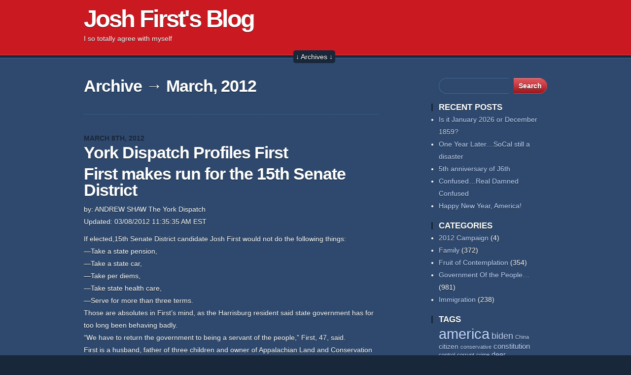

--- FILE ---
content_type: text/html; charset=UTF-8
request_url: https://joshfirst.com/blog/2012/03/
body_size: 6035
content:
<!DOCTYPE html PUBLIC "-//W3C//DTD XHTML 1.0 Transitional//EN" "http://www.w3.org/TR/xhtml1/DTD/xhtml1-transitional.dtd">
<html xmlns="http://www.w3.org/1999/xhtml" lang="en-US">

	<head profile="http://gmpg.org/xfn/11">
		<meta http-equiv="Content-Type" content="text/html; charset=UTF-8" />
		<title>March &laquo; 2012 &laquo;  Josh First&#039;s Blog</title>
		
		<link rel="stylesheet" href="https://joshfirst.com/blog/wp-content/themes/vermillon/style.css" type="text/css" media="screen" />
		<!--[if IE 7]><link rel="stylesheet" type="text/css" href="https://joshfirst.com/blog/wp-content/themes/vermillon/css/ie.css" media="screen" /><![endif]-->
		<link rel="pingback" href="https://joshfirst.com/blog/xmlrpc.php" />
		
				<link rel='dns-prefetch' href='//s.w.org' />
<link rel="alternate" type="application/rss+xml" title="Josh First&#039;s Blog &raquo; Feed" href="https://joshfirst.com/blog/feed/" />
<link rel="alternate" type="application/rss+xml" title="Josh First&#039;s Blog &raquo; Comments Feed" href="https://joshfirst.com/blog/comments/feed/" />
		<script type="text/javascript">
			window._wpemojiSettings = {"baseUrl":"https:\/\/s.w.org\/images\/core\/emoji\/11\/72x72\/","ext":".png","svgUrl":"https:\/\/s.w.org\/images\/core\/emoji\/11\/svg\/","svgExt":".svg","source":{"concatemoji":"https:\/\/joshfirst.com\/blog\/wp-includes\/js\/wp-emoji-release.min.js?ver=5.0.22"}};
			!function(e,a,t){var n,r,o,i=a.createElement("canvas"),p=i.getContext&&i.getContext("2d");function s(e,t){var a=String.fromCharCode;p.clearRect(0,0,i.width,i.height),p.fillText(a.apply(this,e),0,0);e=i.toDataURL();return p.clearRect(0,0,i.width,i.height),p.fillText(a.apply(this,t),0,0),e===i.toDataURL()}function c(e){var t=a.createElement("script");t.src=e,t.defer=t.type="text/javascript",a.getElementsByTagName("head")[0].appendChild(t)}for(o=Array("flag","emoji"),t.supports={everything:!0,everythingExceptFlag:!0},r=0;r<o.length;r++)t.supports[o[r]]=function(e){if(!p||!p.fillText)return!1;switch(p.textBaseline="top",p.font="600 32px Arial",e){case"flag":return s([55356,56826,55356,56819],[55356,56826,8203,55356,56819])?!1:!s([55356,57332,56128,56423,56128,56418,56128,56421,56128,56430,56128,56423,56128,56447],[55356,57332,8203,56128,56423,8203,56128,56418,8203,56128,56421,8203,56128,56430,8203,56128,56423,8203,56128,56447]);case"emoji":return!s([55358,56760,9792,65039],[55358,56760,8203,9792,65039])}return!1}(o[r]),t.supports.everything=t.supports.everything&&t.supports[o[r]],"flag"!==o[r]&&(t.supports.everythingExceptFlag=t.supports.everythingExceptFlag&&t.supports[o[r]]);t.supports.everythingExceptFlag=t.supports.everythingExceptFlag&&!t.supports.flag,t.DOMReady=!1,t.readyCallback=function(){t.DOMReady=!0},t.supports.everything||(n=function(){t.readyCallback()},a.addEventListener?(a.addEventListener("DOMContentLoaded",n,!1),e.addEventListener("load",n,!1)):(e.attachEvent("onload",n),a.attachEvent("onreadystatechange",function(){"complete"===a.readyState&&t.readyCallback()})),(n=t.source||{}).concatemoji?c(n.concatemoji):n.wpemoji&&n.twemoji&&(c(n.twemoji),c(n.wpemoji)))}(window,document,window._wpemojiSettings);
		</script>
		<style type="text/css">
img.wp-smiley,
img.emoji {
	display: inline !important;
	border: none !important;
	box-shadow: none !important;
	height: 1em !important;
	width: 1em !important;
	margin: 0 .07em !important;
	vertical-align: -0.1em !important;
	background: none !important;
	padding: 0 !important;
}
</style>
<link rel='stylesheet' id='wp-block-library-css'  href='https://joshfirst.com/blog/wp-includes/css/dist/block-library/style.min.css?ver=5.0.22' type='text/css' media='all' />
<link rel='stylesheet' id='cptch_stylesheet-css'  href='https://joshfirst.com/blog/wp-content/plugins/captcha/css/front_end_style.css?ver=4.4.5' type='text/css' media='all' />
<link rel='stylesheet' id='dashicons-css'  href='https://joshfirst.com/blog/wp-includes/css/dashicons.min.css?ver=5.0.22' type='text/css' media='all' />
<link rel='stylesheet' id='cptch_desktop_style-css'  href='https://joshfirst.com/blog/wp-content/plugins/captcha/css/desktop_style.css?ver=4.4.5' type='text/css' media='all' />
<script type='text/javascript' src='https://joshfirst.com/blog/wp-includes/js/jquery/jquery.js?ver=1.12.4'></script>
<script type='text/javascript' src='https://joshfirst.com/blog/wp-includes/js/jquery/jquery-migrate.min.js?ver=1.4.1'></script>
<script type='text/javascript' src='https://joshfirst.com/blog/wp-content/themes/vermillon/js/functions.js?ver=5.0.22'></script>
<link rel='https://api.w.org/' href='https://joshfirst.com/blog/wp-json/' />
<link rel="EditURI" type="application/rsd+xml" title="RSD" href="https://joshfirst.com/blog/xmlrpc.php?rsd" />
<link rel="wlwmanifest" type="application/wlwmanifest+xml" href="https://joshfirst.com/blog/wp-includes/wlwmanifest.xml" /> 
<meta name="generator" content="WordPress 5.0.22" />
<link rel="icon" href="https://joshfirst.com/blog/wp-content/uploads/2023/11/josh-in-flag-low-density-150x150.jpg" sizes="32x32" />
<link rel="icon" href="https://joshfirst.com/blog/wp-content/uploads/2023/11/josh-in-flag-low-density.jpg" sizes="192x192" />
<link rel="apple-touch-icon-precomposed" href="https://joshfirst.com/blog/wp-content/uploads/2023/11/josh-in-flag-low-density.jpg" />
<meta name="msapplication-TileImage" content="https://joshfirst.com/blog/wp-content/uploads/2023/11/josh-in-flag-low-density.jpg" />
	</head>
	
	<body class="archive date">
		
		<div id="wrapper">
			
			<div id="header">
				<div class="box">
					<div class="left">
						<h1><a href="https://joshfirst.com/blog/" class="home">Josh First&#039;s Blog</a></h1>
						<p>I so totally agree with myself</p>
					</div>
					<div class="right">
						<div class="nav"></div>					</div>
				</div>
			</div>

			<div id="archives" style="display:none">
				<div class="box">
	    			<div class="col">
	    				<h2>Categories</h2>
	    				<ul>
								<li class="cat-item cat-item-429"><a href="https://joshfirst.com/blog/category/2012-campaign/" >2012 Campaign</a>
</li>
	<li class="cat-item cat-item-1"><a href="https://joshfirst.com/blog/category/family/" title="family children parenting home raising kids ">Family</a>
</li>
	<li class="cat-item cat-item-5"><a href="https://joshfirst.com/blog/category/fruitsofcontemplation/" title="Politics, policy, family, Constitution, religion, patriotism, America, Islam, Christianity, Judaism, Islamic imperialism, Arab colonialism, western civilization, Israel, Europe, ">Fruit of Contemplation</a>
</li>
	<li class="cat-item cat-item-6"><a href="https://joshfirst.com/blog/category/united-states-government/" title="united states government policy legislation campaigns">Government Of the People&#8230;</a>
</li>
	<li class="cat-item cat-item-4"><a href="https://joshfirst.com/blog/category/immigration/" >Immigration</a>
</li>
	    				</ul>
	    			</div>
	    			<div class="col">
	    				<h2>Archives</h2>
	    				<ul>
	    						<li><a href='https://joshfirst.com/blog/2026/01/'>January 2026</a></li>
	<li><a href='https://joshfirst.com/blog/2025/12/'>December 2025</a></li>
	<li><a href='https://joshfirst.com/blog/2025/11/'>November 2025</a></li>
	<li><a href='https://joshfirst.com/blog/2025/10/'>October 2025</a></li>
	<li><a href='https://joshfirst.com/blog/2025/09/'>September 2025</a></li>
	<li><a href='https://joshfirst.com/blog/2025/08/'>August 2025</a></li>
	<li><a href='https://joshfirst.com/blog/2025/07/'>July 2025</a></li>
	<li><a href='https://joshfirst.com/blog/2025/06/'>June 2025</a></li>
	<li><a href='https://joshfirst.com/blog/2025/05/'>May 2025</a></li>
	<li><a href='https://joshfirst.com/blog/2025/04/'>April 2025</a></li>
	<li><a href='https://joshfirst.com/blog/2025/03/'>March 2025</a></li>
	<li><a href='https://joshfirst.com/blog/2025/02/'>February 2025</a></li>
	<li><a href='https://joshfirst.com/blog/2025/01/'>January 2025</a></li>
	<li><a href='https://joshfirst.com/blog/2024/12/'>December 2024</a></li>
	<li><a href='https://joshfirst.com/blog/2024/11/'>November 2024</a></li>
	<li><a href='https://joshfirst.com/blog/2024/10/'>October 2024</a></li>
	<li><a href='https://joshfirst.com/blog/2024/09/'>September 2024</a></li>
	<li><a href='https://joshfirst.com/blog/2024/08/'>August 2024</a></li>
	<li><a href='https://joshfirst.com/blog/2024/07/'>July 2024</a></li>
	<li><a href='https://joshfirst.com/blog/2024/06/'>June 2024</a></li>
	<li><a href='https://joshfirst.com/blog/2024/05/'>May 2024</a></li>
	<li><a href='https://joshfirst.com/blog/2024/04/'>April 2024</a></li>
	<li><a href='https://joshfirst.com/blog/2024/03/'>March 2024</a></li>
	<li><a href='https://joshfirst.com/blog/2024/02/'>February 2024</a></li>
	<li><a href='https://joshfirst.com/blog/2024/01/'>January 2024</a></li>
	<li><a href='https://joshfirst.com/blog/2023/12/'>December 2023</a></li>
	<li><a href='https://joshfirst.com/blog/2023/11/'>November 2023</a></li>
	<li><a href='https://joshfirst.com/blog/2023/10/'>October 2023</a></li>
	<li><a href='https://joshfirst.com/blog/2023/09/'>September 2023</a></li>
	<li><a href='https://joshfirst.com/blog/2023/08/'>August 2023</a></li>
	<li><a href='https://joshfirst.com/blog/2023/07/'>July 2023</a></li>
	<li><a href='https://joshfirst.com/blog/2023/06/'>June 2023</a></li>
	<li><a href='https://joshfirst.com/blog/2023/05/'>May 2023</a></li>
	<li><a href='https://joshfirst.com/blog/2023/04/'>April 2023</a></li>
	<li><a href='https://joshfirst.com/blog/2023/03/'>March 2023</a></li>
	<li><a href='https://joshfirst.com/blog/2023/02/'>February 2023</a></li>
	<li><a href='https://joshfirst.com/blog/2023/01/'>January 2023</a></li>
	<li><a href='https://joshfirst.com/blog/2022/12/'>December 2022</a></li>
	<li><a href='https://joshfirst.com/blog/2022/11/'>November 2022</a></li>
	<li><a href='https://joshfirst.com/blog/2022/10/'>October 2022</a></li>
	<li><a href='https://joshfirst.com/blog/2022/09/'>September 2022</a></li>
	<li><a href='https://joshfirst.com/blog/2022/08/'>August 2022</a></li>
	<li><a href='https://joshfirst.com/blog/2022/07/'>July 2022</a></li>
	<li><a href='https://joshfirst.com/blog/2022/06/'>June 2022</a></li>
	<li><a href='https://joshfirst.com/blog/2022/05/'>May 2022</a></li>
	<li><a href='https://joshfirst.com/blog/2022/04/'>April 2022</a></li>
	<li><a href='https://joshfirst.com/blog/2022/03/'>March 2022</a></li>
	<li><a href='https://joshfirst.com/blog/2022/02/'>February 2022</a></li>
	<li><a href='https://joshfirst.com/blog/2022/01/'>January 2022</a></li>
	<li><a href='https://joshfirst.com/blog/2021/12/'>December 2021</a></li>
	<li><a href='https://joshfirst.com/blog/2021/11/'>November 2021</a></li>
	<li><a href='https://joshfirst.com/blog/2021/10/'>October 2021</a></li>
	<li><a href='https://joshfirst.com/blog/2021/09/'>September 2021</a></li>
	<li><a href='https://joshfirst.com/blog/2021/08/'>August 2021</a></li>
	<li><a href='https://joshfirst.com/blog/2021/07/'>July 2021</a></li>
	<li><a href='https://joshfirst.com/blog/2021/06/'>June 2021</a></li>
	<li><a href='https://joshfirst.com/blog/2021/05/'>May 2021</a></li>
	<li><a href='https://joshfirst.com/blog/2021/04/'>April 2021</a></li>
	<li><a href='https://joshfirst.com/blog/2021/03/'>March 2021</a></li>
	<li><a href='https://joshfirst.com/blog/2021/02/'>February 2021</a></li>
	<li><a href='https://joshfirst.com/blog/2021/01/'>January 2021</a></li>
	<li><a href='https://joshfirst.com/blog/2020/12/'>December 2020</a></li>
	<li><a href='https://joshfirst.com/blog/2020/11/'>November 2020</a></li>
	<li><a href='https://joshfirst.com/blog/2020/10/'>October 2020</a></li>
	<li><a href='https://joshfirst.com/blog/2020/09/'>September 2020</a></li>
	<li><a href='https://joshfirst.com/blog/2020/08/'>August 2020</a></li>
	<li><a href='https://joshfirst.com/blog/2020/07/'>July 2020</a></li>
	<li><a href='https://joshfirst.com/blog/2020/06/'>June 2020</a></li>
	<li><a href='https://joshfirst.com/blog/2020/05/'>May 2020</a></li>
	<li><a href='https://joshfirst.com/blog/2020/04/'>April 2020</a></li>
	<li><a href='https://joshfirst.com/blog/2020/03/'>March 2020</a></li>
	<li><a href='https://joshfirst.com/blog/2020/02/'>February 2020</a></li>
	<li><a href='https://joshfirst.com/blog/2020/01/'>January 2020</a></li>
	<li><a href='https://joshfirst.com/blog/2019/12/'>December 2019</a></li>
	<li><a href='https://joshfirst.com/blog/2019/11/'>November 2019</a></li>
	<li><a href='https://joshfirst.com/blog/2019/10/'>October 2019</a></li>
	<li><a href='https://joshfirst.com/blog/2019/09/'>September 2019</a></li>
	<li><a href='https://joshfirst.com/blog/2019/08/'>August 2019</a></li>
	<li><a href='https://joshfirst.com/blog/2019/07/'>July 2019</a></li>
	<li><a href='https://joshfirst.com/blog/2019/06/'>June 2019</a></li>
	<li><a href='https://joshfirst.com/blog/2019/05/'>May 2019</a></li>
	<li><a href='https://joshfirst.com/blog/2019/04/'>April 2019</a></li>
	<li><a href='https://joshfirst.com/blog/2019/03/'>March 2019</a></li>
	<li><a href='https://joshfirst.com/blog/2019/02/'>February 2019</a></li>
	<li><a href='https://joshfirst.com/blog/2019/01/'>January 2019</a></li>
	<li><a href='https://joshfirst.com/blog/2018/12/'>December 2018</a></li>
	<li><a href='https://joshfirst.com/blog/2018/11/'>November 2018</a></li>
	<li><a href='https://joshfirst.com/blog/2018/10/'>October 2018</a></li>
	<li><a href='https://joshfirst.com/blog/2018/09/'>September 2018</a></li>
	<li><a href='https://joshfirst.com/blog/2018/08/'>August 2018</a></li>
	<li><a href='https://joshfirst.com/blog/2018/07/'>July 2018</a></li>
	<li><a href='https://joshfirst.com/blog/2018/06/'>June 2018</a></li>
	<li><a href='https://joshfirst.com/blog/2018/05/'>May 2018</a></li>
	<li><a href='https://joshfirst.com/blog/2018/04/'>April 2018</a></li>
	<li><a href='https://joshfirst.com/blog/2018/03/'>March 2018</a></li>
	<li><a href='https://joshfirst.com/blog/2018/02/'>February 2018</a></li>
	<li><a href='https://joshfirst.com/blog/2018/01/'>January 2018</a></li>
	<li><a href='https://joshfirst.com/blog/2017/12/'>December 2017</a></li>
	<li><a href='https://joshfirst.com/blog/2017/11/'>November 2017</a></li>
	<li><a href='https://joshfirst.com/blog/2017/10/'>October 2017</a></li>
	<li><a href='https://joshfirst.com/blog/2017/09/'>September 2017</a></li>
	<li><a href='https://joshfirst.com/blog/2017/08/'>August 2017</a></li>
	<li><a href='https://joshfirst.com/blog/2017/07/'>July 2017</a></li>
	<li><a href='https://joshfirst.com/blog/2017/06/'>June 2017</a></li>
	<li><a href='https://joshfirst.com/blog/2017/05/'>May 2017</a></li>
	<li><a href='https://joshfirst.com/blog/2017/04/'>April 2017</a></li>
	<li><a href='https://joshfirst.com/blog/2017/03/'>March 2017</a></li>
	<li><a href='https://joshfirst.com/blog/2017/02/'>February 2017</a></li>
	<li><a href='https://joshfirst.com/blog/2017/01/'>January 2017</a></li>
	<li><a href='https://joshfirst.com/blog/2016/12/'>December 2016</a></li>
	<li><a href='https://joshfirst.com/blog/2016/11/'>November 2016</a></li>
	<li><a href='https://joshfirst.com/blog/2016/10/'>October 2016</a></li>
	<li><a href='https://joshfirst.com/blog/2016/09/'>September 2016</a></li>
	<li><a href='https://joshfirst.com/blog/2016/08/'>August 2016</a></li>
	<li><a href='https://joshfirst.com/blog/2016/07/'>July 2016</a></li>
	<li><a href='https://joshfirst.com/blog/2016/06/'>June 2016</a></li>
	<li><a href='https://joshfirst.com/blog/2016/05/'>May 2016</a></li>
	<li><a href='https://joshfirst.com/blog/2016/04/'>April 2016</a></li>
	<li><a href='https://joshfirst.com/blog/2015/06/'>June 2015</a></li>
	<li><a href='https://joshfirst.com/blog/2015/05/'>May 2015</a></li>
	<li><a href='https://joshfirst.com/blog/2015/04/'>April 2015</a></li>
	<li><a href='https://joshfirst.com/blog/2015/03/'>March 2015</a></li>
	<li><a href='https://joshfirst.com/blog/2015/02/'>February 2015</a></li>
	<li><a href='https://joshfirst.com/blog/2015/01/'>January 2015</a></li>
	<li><a href='https://joshfirst.com/blog/2014/12/'>December 2014</a></li>
	<li><a href='https://joshfirst.com/blog/2014/11/'>November 2014</a></li>
	<li><a href='https://joshfirst.com/blog/2014/10/'>October 2014</a></li>
	<li><a href='https://joshfirst.com/blog/2014/09/'>September 2014</a></li>
	<li><a href='https://joshfirst.com/blog/2014/08/'>August 2014</a></li>
	<li><a href='https://joshfirst.com/blog/2014/07/'>July 2014</a></li>
	<li><a href='https://joshfirst.com/blog/2014/06/'>June 2014</a></li>
	<li><a href='https://joshfirst.com/blog/2014/05/'>May 2014</a></li>
	<li><a href='https://joshfirst.com/blog/2014/04/'>April 2014</a></li>
	<li><a href='https://joshfirst.com/blog/2014/03/'>March 2014</a></li>
	<li><a href='https://joshfirst.com/blog/2014/02/'>February 2014</a></li>
	<li><a href='https://joshfirst.com/blog/2014/01/'>January 2014</a></li>
	<li><a href='https://joshfirst.com/blog/2013/12/'>December 2013</a></li>
	<li><a href='https://joshfirst.com/blog/2013/11/'>November 2013</a></li>
	<li><a href='https://joshfirst.com/blog/2013/10/'>October 2013</a></li>
	<li><a href='https://joshfirst.com/blog/2013/09/'>September 2013</a></li>
	<li><a href='https://joshfirst.com/blog/2013/08/'>August 2013</a></li>
	<li><a href='https://joshfirst.com/blog/2013/07/'>July 2013</a></li>
	<li><a href='https://joshfirst.com/blog/2013/06/'>June 2013</a></li>
	<li><a href='https://joshfirst.com/blog/2013/05/'>May 2013</a></li>
	<li><a href='https://joshfirst.com/blog/2013/04/'>April 2013</a></li>
	<li><a href='https://joshfirst.com/blog/2013/03/'>March 2013</a></li>
	<li><a href='https://joshfirst.com/blog/2013/02/'>February 2013</a></li>
	<li><a href='https://joshfirst.com/blog/2013/01/'>January 2013</a></li>
	<li><a href='https://joshfirst.com/blog/2012/12/'>December 2012</a></li>
	<li><a href='https://joshfirst.com/blog/2012/11/'>November 2012</a></li>
	<li><a href='https://joshfirst.com/blog/2012/10/'>October 2012</a></li>
	<li><a href='https://joshfirst.com/blog/2012/09/'>September 2012</a></li>
	<li><a href='https://joshfirst.com/blog/2012/08/'>August 2012</a></li>
	<li><a href='https://joshfirst.com/blog/2012/07/'>July 2012</a></li>
	<li><a href='https://joshfirst.com/blog/2012/06/'>June 2012</a></li>
	<li><a href='https://joshfirst.com/blog/2012/05/'>May 2012</a></li>
	<li><a href='https://joshfirst.com/blog/2012/03/'>March 2012</a></li>
	<li><a href='https://joshfirst.com/blog/2012/02/'>February 2012</a></li>
	<li><a href='https://joshfirst.com/blog/2012/01/'>January 2012</a></li>
	<li><a href='https://joshfirst.com/blog/2011/12/'>December 2011</a></li>
	<li><a href='https://joshfirst.com/blog/2011/11/'>November 2011</a></li>
	<li><a href='https://joshfirst.com/blog/2011/10/'>October 2011</a></li>
	<li><a href='https://joshfirst.com/blog/2011/09/'>September 2011</a></li>
	<li><a href='https://joshfirst.com/blog/2011/08/'>August 2011</a></li>
	<li><a href='https://joshfirst.com/blog/2011/07/'>July 2011</a></li>
	<li><a href='https://joshfirst.com/blog/2011/06/'>June 2011</a></li>
	<li><a href='https://joshfirst.com/blog/2011/05/'>May 2011</a></li>
	<li><a href='https://joshfirst.com/blog/2011/03/'>March 2011</a></li>
	<li><a href='https://joshfirst.com/blog/2010/11/'>November 2010</a></li>
	<li><a href='https://joshfirst.com/blog/2010/09/'>September 2010</a></li>
	<li><a href='https://joshfirst.com/blog/2010/08/'>August 2010</a></li>
	    				</ul>
	    			</div>
	    			<div class="col">
	    				<h2>Tags</h2>
	    				<a href="https://joshfirst.com/blog/tag/america/" class="tag-cloud-link tag-link-74 tag-link-position-1" style="font-size: 22pt;" aria-label="america (379 items)">america</a>
<a href="https://joshfirst.com/blog/tag/biden/" class="tag-cloud-link tag-link-556 tag-link-position-2" style="font-size: 13.25pt;" aria-label="biden (106 items)">biden</a>
<a href="https://joshfirst.com/blog/tag/china/" class="tag-cloud-link tag-link-516 tag-link-position-3" style="font-size: 8.4772727272727pt;" aria-label="China (53 items)">China</a>
<a href="https://joshfirst.com/blog/tag/citizen/" class="tag-cloud-link tag-link-478 tag-link-position-4" style="font-size: 10.704545454545pt;" aria-label="citizen (73 items)">citizen</a>
<a href="https://joshfirst.com/blog/tag/conservative/" class="tag-cloud-link tag-link-435 tag-link-position-5" style="font-size: 8.1590909090909pt;" aria-label="conservative (50 items)">conservative</a>
<a href="https://joshfirst.com/blog/tag/constitution/" class="tag-cloud-link tag-link-442 tag-link-position-6" style="font-size: 11.022727272727pt;" aria-label="constitution (77 items)">constitution</a>
<a href="https://joshfirst.com/blog/tag/control/" class="tag-cloud-link tag-link-700 tag-link-position-7" style="font-size: 8.4772727272727pt;" aria-label="control (53 items)">control</a>
<a href="https://joshfirst.com/blog/tag/corrupt/" class="tag-cloud-link tag-link-1284 tag-link-position-8" style="font-size: 8.3181818181818pt;" aria-label="corrupt (52 items)">corrupt</a>
<a href="https://joshfirst.com/blog/tag/crime/" class="tag-cloud-link tag-link-625 tag-link-position-9" style="font-size: 8pt;" aria-label="crime (49 items)">crime</a>
<a href="https://joshfirst.com/blog/tag/deer/" class="tag-cloud-link tag-link-306 tag-link-position-10" style="font-size: 10.386363636364pt;" aria-label="deer (69 items)">deer</a>
<a href="https://joshfirst.com/blog/tag/democrat/" class="tag-cloud-link tag-link-53 tag-link-position-11" style="font-size: 14.363636363636pt;" aria-label="democrat (125 items)">democrat</a>
<a href="https://joshfirst.com/blog/tag/democrat-party/" class="tag-cloud-link tag-link-3428 tag-link-position-12" style="font-size: 13.727272727273pt;" aria-label="Democrat Party (114 items)">Democrat Party</a>
<a href="https://joshfirst.com/blog/tag/election/" class="tag-cloud-link tag-link-321 tag-link-position-13" style="font-size: 14.840909090909pt;" aria-label="election (135 items)">election</a>
<a href="https://joshfirst.com/blog/tag/establishment/" class="tag-cloud-link tag-link-980 tag-link-position-14" style="font-size: 8.4772727272727pt;" aria-label="establishment (53 items)">establishment</a>
<a href="https://joshfirst.com/blog/tag/family-2/" class="tag-cloud-link tag-link-593 tag-link-position-15" style="font-size: 9.1136363636364pt;" aria-label="family (58 items)">family</a>
<a href="https://joshfirst.com/blog/tag/fbi/" class="tag-cloud-link tag-link-2538 tag-link-position-16" style="font-size: 9.75pt;" aria-label="FBI (63 items)">FBI</a>
<a href="https://joshfirst.com/blog/tag/freedom/" class="tag-cloud-link tag-link-455 tag-link-position-17" style="font-size: 14.522727272727pt;" aria-label="freedom (128 items)">freedom</a>
<a href="https://joshfirst.com/blog/tag/government/" class="tag-cloud-link tag-link-43 tag-link-position-18" style="font-size: 13.886363636364pt;" aria-label="government (116 items)">government</a>
<a href="https://joshfirst.com/blog/tag/gun/" class="tag-cloud-link tag-link-88 tag-link-position-19" style="font-size: 12.295454545455pt;" aria-label="gun (93 items)">gun</a>
<a href="https://joshfirst.com/blog/tag/harrisburg/" class="tag-cloud-link tag-link-64 tag-link-position-20" style="font-size: 12.613636363636pt;" aria-label="harrisburg (96 items)">harrisburg</a>
<a href="https://joshfirst.com/blog/tag/hunt/" class="tag-cloud-link tag-link-1768 tag-link-position-21" style="font-size: 11.340909090909pt;" aria-label="hunt (81 items)">hunt</a>
<a href="https://joshfirst.com/blog/tag/hunting/" class="tag-cloud-link tag-link-291 tag-link-position-22" style="font-size: 10.227272727273pt;" aria-label="hunting (68 items)">hunting</a>
<a href="https://joshfirst.com/blog/tag/illegal/" class="tag-cloud-link tag-link-1931 tag-link-position-23" style="font-size: 9.4318181818182pt;" aria-label="illegal (61 items)">illegal</a>
<a href="https://joshfirst.com/blog/tag/islam/" class="tag-cloud-link tag-link-21 tag-link-position-24" style="font-size: 9.75pt;" aria-label="Islam (63 items)">Islam</a>
<a href="https://joshfirst.com/blog/tag/israel/" class="tag-cloud-link tag-link-22 tag-link-position-25" style="font-size: 9.75pt;" aria-label="Israel (63 items)">Israel</a>
<a href="https://joshfirst.com/blog/tag/josh-first/" class="tag-cloud-link tag-link-61 tag-link-position-26" style="font-size: 9.4318181818182pt;" aria-label="Josh first (60 items)">Josh first</a>
<a href="https://joshfirst.com/blog/tag/law/" class="tag-cloud-link tag-link-702 tag-link-position-27" style="font-size: 9.2727272727273pt;" aria-label="law (59 items)">law</a>
<a href="https://joshfirst.com/blog/tag/lawless/" class="tag-cloud-link tag-link-3223 tag-link-position-28" style="font-size: 8.9545454545455pt;" aria-label="lawless (56 items)">lawless</a>
<a href="https://joshfirst.com/blog/tag/left/" class="tag-cloud-link tag-link-1922 tag-link-position-29" style="font-size: 8.6363636363636pt;" aria-label="left (54 items)">left</a>
<a href="https://joshfirst.com/blog/tag/liberal/" class="tag-cloud-link tag-link-434 tag-link-position-30" style="font-size: 11.659090909091pt;" aria-label="Liberal (84 items)">Liberal</a>
<a href="https://joshfirst.com/blog/tag/liberty/" class="tag-cloud-link tag-link-404 tag-link-position-31" style="font-size: 8.7954545454545pt;" aria-label="liberty (55 items)">liberty</a>
<a href="https://joshfirst.com/blog/tag/media/" class="tag-cloud-link tag-link-356 tag-link-position-32" style="font-size: 12.295454545455pt;" aria-label="media (93 items)">media</a>
<a href="https://joshfirst.com/blog/tag/muslim/" class="tag-cloud-link tag-link-117 tag-link-position-33" style="font-size: 8.7954545454545pt;" aria-label="muslim (55 items)">muslim</a>
<a href="https://joshfirst.com/blog/tag/obama/" class="tag-cloud-link tag-link-9 tag-link-position-34" style="font-size: 15.159090909091pt;" aria-label="Obama (139 items)">Obama</a>
<a href="https://joshfirst.com/blog/tag/pa/" class="tag-cloud-link tag-link-663 tag-link-position-35" style="font-size: 13.25pt;" aria-label="PA (106 items)">PA</a>
<a href="https://joshfirst.com/blog/tag/pennsylvania/" class="tag-cloud-link tag-link-46 tag-link-position-36" style="font-size: 19.931818181818pt;" aria-label="Pennsylvania (282 items)">Pennsylvania</a>
<a href="https://joshfirst.com/blog/tag/political/" class="tag-cloud-link tag-link-957 tag-link-position-37" style="font-size: 13.409090909091pt;" aria-label="political (109 items)">political</a>
<a href="https://joshfirst.com/blog/tag/power/" class="tag-cloud-link tag-link-1028 tag-link-position-38" style="font-size: 8.6363636363636pt;" aria-label="power (54 items)">power</a>
<a href="https://joshfirst.com/blog/tag/republican/" class="tag-cloud-link tag-link-436 tag-link-position-39" style="font-size: 15.636363636364pt;" aria-label="republican (152 items)">republican</a>
<a href="https://joshfirst.com/blog/tag/rights/" class="tag-cloud-link tag-link-105 tag-link-position-40" style="font-size: 8.4772727272727pt;" aria-label="rights (53 items)">rights</a>
<a href="https://joshfirst.com/blog/tag/senate/" class="tag-cloud-link tag-link-336 tag-link-position-41" style="font-size: 8.3181818181818pt;" aria-label="senate (52 items)">senate</a>
<a href="https://joshfirst.com/blog/tag/taxpayer/" class="tag-cloud-link tag-link-1314 tag-link-position-42" style="font-size: 8.3181818181818pt;" aria-label="taxpayer (51 items)">taxpayer</a>
<a href="https://joshfirst.com/blog/tag/trump/" class="tag-cloud-link tag-link-3466 tag-link-position-43" style="font-size: 18.340909090909pt;" aria-label="Trump (225 items)">Trump</a>
<a href="https://joshfirst.com/blog/tag/violence/" class="tag-cloud-link tag-link-863 tag-link-position-44" style="font-size: 8.3181818181818pt;" aria-label="violence (52 items)">violence</a>
<a href="https://joshfirst.com/blog/tag/vote/" class="tag-cloud-link tag-link-511 tag-link-position-45" style="font-size: 13.090909090909pt;" aria-label="vote (103 items)">vote</a>	    			</div>
	    			<div class="col">
	    				<h2>Search</h2>
						<form class="searchform" method="get" action="https://joshfirst.com/blog">
	<p class="clear"><input type="text" name="s" class="s" size="30" value="" /><input type="submit" class="searchSubmit" value="Search" /></p>
</form>						<h2 style="margin-top: 40px">Subscribe</h2>
						<p class="rss"><a href="https://joshfirst.com/blog/feed/">Entries</a> <a href="https://joshfirst.com/blog/comments/feed/">Comments</a></p>
	    			</div>
    			</div>
    		</div>
    		
    		<div id="toggleArchives" onclick="toggleArchives();">&darr; Archives &darr;</div>
				
			<div id="page">
				<div class="box">

<div id="content">

	
			<h2>Archive &rarr; March, 2012</h2>
	
				
		<div class="post-708 post type-post status-publish format-standard hentry category-2012-campaign" id="post-708">
			<div class="post-infos">March 8th, 2012</div>
			<h2><a href="https://joshfirst.com/blog/2012/03/08/york-dispatch-profiles-first/" rel="bookmark" title="Permanent Link to York Dispatch Profiles First">York Dispatch Profiles First</a></h2>
			<h2><strong>First makes run for the 15th Senate District</strong></h2>
<p>by: ANDREW SHAW The York Dispatch<br />
Updated: 03/08/2012 11:35:35 AM EST</p>
<p>If elected,15th Senate District candidate Josh First would not do the following things:<br />
&#8212;Take a state pension,<br />
&#8212;Take a state car,<br />
&#8212;Take per diems,<br />
&#8212;Take state health care,<br />
&#8212;Serve for more than three terms.<br />
Those are absolutes in First&#8217;s mind, as the Harrisburg resident said state government has for too long been behaving badly.<br />
&#8220;We have to return the government to being a servant of the people,&#8221; First, 47, said.<br />
First is a husband, father of three children and owner of Appalachian Land and Conservation Services.<br />
The former 17th Congressional District candidate said he might be running as a conservative Republican, but he&#8217;s not afraid to stand his ground even when it rubs other Republicans the wrong way.<br />
And he&#8217;s also made his stance on education clear, he said.<br />
In a Pennsylvania State Education Association questionnaire for candidates, First was asked, &#8220;Would you oppose legislation that authorizes taxpayer-funded vouchers and diverts public money away from public schools to private or religious schools?&#8221;<br />
First&#8217;s response?<br />
&#8220;Hell no,&#8221; he checked off, adding the &#8220;hell&#8221; for emphasis. He added, &#8220;How on earth does any adult try to argue for continuing the current state of affairs?<br />
&#8220;If I lose because the PSEA is scared of me, then so be it,&#8221; First said of his stance.<br />
The self-described &#8220;hook and bullet&#8221; Republican who loves to fish and hunt said he&#8217;s a conservationist and would help support land preservation if elected.<br />
First is running in a district occupied by Sen. Jeffrey Piccola, who is not seeking re-election. Republicans John McNally and William Seeds and Democrats Alvin Q. Taylor and Rob Teplitz are also running.<br />
The district is mostly in Dauphin County, but also includes five York County municipalities &#8212; Conewago and Newberry townships and three boroughs, York Haven, Lewisberry and Goldsboro.</p>
<p>link to the article on <a href="http://www.yorkdispatch.com/localnews/ci_20129219/first-makes-run-15th-senate-district">http://www.yorkdispatch.com/localnews/ci_20129219/first-makes-run-15th-senate-district</a></p>
			<div class="post-infos">By Josh &bull; Posted in <a href="https://joshfirst.com/blog/category/2012-campaign/" rel="category tag">2012 Campaign</a> &bull; <a href="https://joshfirst.com/blog/2012/03/08/york-dispatch-profiles-first/#respond">No Comment</a> </div>
		</div>

	
	
	
</div>

<div id="sidebar">

	<div id="search-3" class="widget widget_search"><form class="searchform" method="get" action="https://joshfirst.com/blog">
	<p class="clear"><input type="text" name="s" class="s" size="30" value="" /><input type="submit" class="searchSubmit" value="Search" /></p>
</form></div>		<div id="recent-posts-6" class="widget widget_recent_entries">		<h3 class="widgettitle">Recent Posts</h3>		<ul>
											<li>
					<a href="https://joshfirst.com/blog/2026/01/13/is-it-january-2026-or-december-1859/">Is it January 2026 or December 1859?</a>
									</li>
											<li>
					<a href="https://joshfirst.com/blog/2026/01/11/one-year-later-socal-still-a-disaster/">One Year Later&#8230;SoCal still a disaster</a>
									</li>
											<li>
					<a href="https://joshfirst.com/blog/2026/01/06/5th-anniversary-of-j6th/">5th anniversary of J6th</a>
									</li>
											<li>
					<a href="https://joshfirst.com/blog/2026/01/04/confused-real-damned-confused/">Confused&#8230;Real Damned Confused</a>
									</li>
											<li>
					<a href="https://joshfirst.com/blog/2025/12/31/happy-new-year-america-2/">Happy New Year, America!</a>
									</li>
					</ul>
		</div><div id="categories-3" class="widget widget_categories"><h3 class="widgettitle">Categories</h3>		<ul>
	<li class="cat-item cat-item-429"><a href="https://joshfirst.com/blog/category/2012-campaign/" >2012 Campaign</a> (4)
</li>
	<li class="cat-item cat-item-1"><a href="https://joshfirst.com/blog/category/family/" title="family children parenting home raising kids ">Family</a> (372)
</li>
	<li class="cat-item cat-item-5"><a href="https://joshfirst.com/blog/category/fruitsofcontemplation/" title="Politics, policy, family, Constitution, religion, patriotism, America, Islam, Christianity, Judaism, Islamic imperialism, Arab colonialism, western civilization, Israel, Europe, ">Fruit of Contemplation</a> (354)
</li>
	<li class="cat-item cat-item-6"><a href="https://joshfirst.com/blog/category/united-states-government/" title="united states government policy legislation campaigns">Government Of the People&#8230;</a> (981)
</li>
	<li class="cat-item cat-item-4"><a href="https://joshfirst.com/blog/category/immigration/" >Immigration</a> (238)
</li>
		</ul>
</div><div id="tag_cloud-3" class="widget widget_tag_cloud"><h3 class="widgettitle">Tags</h3><div class="tagcloud"><a href="https://joshfirst.com/blog/tag/america/" class="tag-cloud-link tag-link-74 tag-link-position-1" style="font-size: 22pt;" aria-label="america (379 items)">america</a>
<a href="https://joshfirst.com/blog/tag/biden/" class="tag-cloud-link tag-link-556 tag-link-position-2" style="font-size: 13.25pt;" aria-label="biden (106 items)">biden</a>
<a href="https://joshfirst.com/blog/tag/china/" class="tag-cloud-link tag-link-516 tag-link-position-3" style="font-size: 8.4772727272727pt;" aria-label="China (53 items)">China</a>
<a href="https://joshfirst.com/blog/tag/citizen/" class="tag-cloud-link tag-link-478 tag-link-position-4" style="font-size: 10.704545454545pt;" aria-label="citizen (73 items)">citizen</a>
<a href="https://joshfirst.com/blog/tag/conservative/" class="tag-cloud-link tag-link-435 tag-link-position-5" style="font-size: 8.1590909090909pt;" aria-label="conservative (50 items)">conservative</a>
<a href="https://joshfirst.com/blog/tag/constitution/" class="tag-cloud-link tag-link-442 tag-link-position-6" style="font-size: 11.022727272727pt;" aria-label="constitution (77 items)">constitution</a>
<a href="https://joshfirst.com/blog/tag/control/" class="tag-cloud-link tag-link-700 tag-link-position-7" style="font-size: 8.4772727272727pt;" aria-label="control (53 items)">control</a>
<a href="https://joshfirst.com/blog/tag/corrupt/" class="tag-cloud-link tag-link-1284 tag-link-position-8" style="font-size: 8.3181818181818pt;" aria-label="corrupt (52 items)">corrupt</a>
<a href="https://joshfirst.com/blog/tag/crime/" class="tag-cloud-link tag-link-625 tag-link-position-9" style="font-size: 8pt;" aria-label="crime (49 items)">crime</a>
<a href="https://joshfirst.com/blog/tag/deer/" class="tag-cloud-link tag-link-306 tag-link-position-10" style="font-size: 10.386363636364pt;" aria-label="deer (69 items)">deer</a>
<a href="https://joshfirst.com/blog/tag/democrat/" class="tag-cloud-link tag-link-53 tag-link-position-11" style="font-size: 14.363636363636pt;" aria-label="democrat (125 items)">democrat</a>
<a href="https://joshfirst.com/blog/tag/democrat-party/" class="tag-cloud-link tag-link-3428 tag-link-position-12" style="font-size: 13.727272727273pt;" aria-label="Democrat Party (114 items)">Democrat Party</a>
<a href="https://joshfirst.com/blog/tag/election/" class="tag-cloud-link tag-link-321 tag-link-position-13" style="font-size: 14.840909090909pt;" aria-label="election (135 items)">election</a>
<a href="https://joshfirst.com/blog/tag/establishment/" class="tag-cloud-link tag-link-980 tag-link-position-14" style="font-size: 8.4772727272727pt;" aria-label="establishment (53 items)">establishment</a>
<a href="https://joshfirst.com/blog/tag/family-2/" class="tag-cloud-link tag-link-593 tag-link-position-15" style="font-size: 9.1136363636364pt;" aria-label="family (58 items)">family</a>
<a href="https://joshfirst.com/blog/tag/fbi/" class="tag-cloud-link tag-link-2538 tag-link-position-16" style="font-size: 9.75pt;" aria-label="FBI (63 items)">FBI</a>
<a href="https://joshfirst.com/blog/tag/freedom/" class="tag-cloud-link tag-link-455 tag-link-position-17" style="font-size: 14.522727272727pt;" aria-label="freedom (128 items)">freedom</a>
<a href="https://joshfirst.com/blog/tag/government/" class="tag-cloud-link tag-link-43 tag-link-position-18" style="font-size: 13.886363636364pt;" aria-label="government (116 items)">government</a>
<a href="https://joshfirst.com/blog/tag/gun/" class="tag-cloud-link tag-link-88 tag-link-position-19" style="font-size: 12.295454545455pt;" aria-label="gun (93 items)">gun</a>
<a href="https://joshfirst.com/blog/tag/harrisburg/" class="tag-cloud-link tag-link-64 tag-link-position-20" style="font-size: 12.613636363636pt;" aria-label="harrisburg (96 items)">harrisburg</a>
<a href="https://joshfirst.com/blog/tag/hunt/" class="tag-cloud-link tag-link-1768 tag-link-position-21" style="font-size: 11.340909090909pt;" aria-label="hunt (81 items)">hunt</a>
<a href="https://joshfirst.com/blog/tag/hunting/" class="tag-cloud-link tag-link-291 tag-link-position-22" style="font-size: 10.227272727273pt;" aria-label="hunting (68 items)">hunting</a>
<a href="https://joshfirst.com/blog/tag/illegal/" class="tag-cloud-link tag-link-1931 tag-link-position-23" style="font-size: 9.4318181818182pt;" aria-label="illegal (61 items)">illegal</a>
<a href="https://joshfirst.com/blog/tag/islam/" class="tag-cloud-link tag-link-21 tag-link-position-24" style="font-size: 9.75pt;" aria-label="Islam (63 items)">Islam</a>
<a href="https://joshfirst.com/blog/tag/israel/" class="tag-cloud-link tag-link-22 tag-link-position-25" style="font-size: 9.75pt;" aria-label="Israel (63 items)">Israel</a>
<a href="https://joshfirst.com/blog/tag/josh-first/" class="tag-cloud-link tag-link-61 tag-link-position-26" style="font-size: 9.4318181818182pt;" aria-label="Josh first (60 items)">Josh first</a>
<a href="https://joshfirst.com/blog/tag/law/" class="tag-cloud-link tag-link-702 tag-link-position-27" style="font-size: 9.2727272727273pt;" aria-label="law (59 items)">law</a>
<a href="https://joshfirst.com/blog/tag/lawless/" class="tag-cloud-link tag-link-3223 tag-link-position-28" style="font-size: 8.9545454545455pt;" aria-label="lawless (56 items)">lawless</a>
<a href="https://joshfirst.com/blog/tag/left/" class="tag-cloud-link tag-link-1922 tag-link-position-29" style="font-size: 8.6363636363636pt;" aria-label="left (54 items)">left</a>
<a href="https://joshfirst.com/blog/tag/liberal/" class="tag-cloud-link tag-link-434 tag-link-position-30" style="font-size: 11.659090909091pt;" aria-label="Liberal (84 items)">Liberal</a>
<a href="https://joshfirst.com/blog/tag/liberty/" class="tag-cloud-link tag-link-404 tag-link-position-31" style="font-size: 8.7954545454545pt;" aria-label="liberty (55 items)">liberty</a>
<a href="https://joshfirst.com/blog/tag/media/" class="tag-cloud-link tag-link-356 tag-link-position-32" style="font-size: 12.295454545455pt;" aria-label="media (93 items)">media</a>
<a href="https://joshfirst.com/blog/tag/muslim/" class="tag-cloud-link tag-link-117 tag-link-position-33" style="font-size: 8.7954545454545pt;" aria-label="muslim (55 items)">muslim</a>
<a href="https://joshfirst.com/blog/tag/obama/" class="tag-cloud-link tag-link-9 tag-link-position-34" style="font-size: 15.159090909091pt;" aria-label="Obama (139 items)">Obama</a>
<a href="https://joshfirst.com/blog/tag/pa/" class="tag-cloud-link tag-link-663 tag-link-position-35" style="font-size: 13.25pt;" aria-label="PA (106 items)">PA</a>
<a href="https://joshfirst.com/blog/tag/pennsylvania/" class="tag-cloud-link tag-link-46 tag-link-position-36" style="font-size: 19.931818181818pt;" aria-label="Pennsylvania (282 items)">Pennsylvania</a>
<a href="https://joshfirst.com/blog/tag/political/" class="tag-cloud-link tag-link-957 tag-link-position-37" style="font-size: 13.409090909091pt;" aria-label="political (109 items)">political</a>
<a href="https://joshfirst.com/blog/tag/power/" class="tag-cloud-link tag-link-1028 tag-link-position-38" style="font-size: 8.6363636363636pt;" aria-label="power (54 items)">power</a>
<a href="https://joshfirst.com/blog/tag/republican/" class="tag-cloud-link tag-link-436 tag-link-position-39" style="font-size: 15.636363636364pt;" aria-label="republican (152 items)">republican</a>
<a href="https://joshfirst.com/blog/tag/rights/" class="tag-cloud-link tag-link-105 tag-link-position-40" style="font-size: 8.4772727272727pt;" aria-label="rights (53 items)">rights</a>
<a href="https://joshfirst.com/blog/tag/senate/" class="tag-cloud-link tag-link-336 tag-link-position-41" style="font-size: 8.3181818181818pt;" aria-label="senate (52 items)">senate</a>
<a href="https://joshfirst.com/blog/tag/taxpayer/" class="tag-cloud-link tag-link-1314 tag-link-position-42" style="font-size: 8.3181818181818pt;" aria-label="taxpayer (51 items)">taxpayer</a>
<a href="https://joshfirst.com/blog/tag/trump/" class="tag-cloud-link tag-link-3466 tag-link-position-43" style="font-size: 18.340909090909pt;" aria-label="Trump (225 items)">Trump</a>
<a href="https://joshfirst.com/blog/tag/violence/" class="tag-cloud-link tag-link-863 tag-link-position-44" style="font-size: 8.3181818181818pt;" aria-label="violence (52 items)">violence</a>
<a href="https://joshfirst.com/blog/tag/vote/" class="tag-cloud-link tag-link-511 tag-link-position-45" style="font-size: 13.090909090909pt;" aria-label="vote (103 items)">vote</a></div>
</div>
</div>				</div>
			</div> <!-- END #page -->

			<div id="footer">
				<div class="box">
					<div class="left">
						<p>Josh First&#039;s Blog &copy; 2026 &bull; </p>
					
					</div>
					<div class="right rss">
						<p><a href="https://joshfirst.com/blog/feed/">Entries</a> <a href="https://joshfirst.com/blog/comments/feed/">Comments</a></p>
						<p><a href="#wrapper" class="arrow">Top</a></p>
					</div>
				</div>
			</div>
		</div>
	<script type='text/javascript' src='https://joshfirst.com/blog/wp-includes/js/wp-embed.min.js?ver=5.0.22'></script>
	</body>
<script type="text/javascript">

  var _gaq = _gaq || [];
  _gaq.push(['_setAccount', 'UA-28895991-1']);
  _gaq.push(['_trackPageview']);

  (function() {
    var ga = document.createElement('script'); ga.type = 'text/javascript'; ga.async = true;
    ga.src = ('https:' == document.location.protocol ? 'https://ssl' : 'http://www') + '.google-analytics.com/ga.js';
    var s = document.getElementsByTagName('script')[0]; s.parentNode.insertBefore(ga, s);
  })();

</script>
</html>